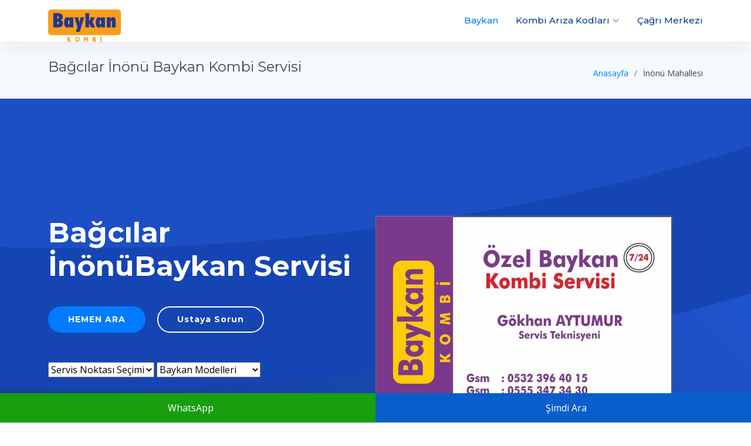

--- FILE ---
content_type: text/html
request_url: https://baykankombiservisi.net/bagcilar/inonu-mahallesi-baykan-kombi-servisi.html
body_size: 4025
content:
<!DOCTYPE html>
<html lang="tr">
<head>
  <meta charset="utf-8">
  <title>Bağcılar İnönü Mahallesi Baykan Kombi Tamir Servisi</title>
  <meta content="width=device-width, initial-scale=1.0" name="viewport">
  <meta content="Bağcılar İnönü Mahallesinde Baykan kombi servis hizmeti veren firmamız Baykan Kombi cihazlarınız için tamir bakım onarıım ve petek temizleme hizmetlerini garantili olarak gerçekleştirmektedir. " name="description">
  <meta content="İnönü Baykan Servisi, İnönü Baykan kombi servisi, İnönü Baykan kombi Tamiri, İnönü Baykan kombi bakımı, İnönü Baykan kombi arıza Kodları, İnönü Baykan Kombi Teknik Servis, İnönü Baykan kombi servis numaraları, İnönü Baykan kombi çağrı merkezi" name="keywords">
  <meta name="google-site-verification" content="ED-A_FEpEwtE1Nm7KQ2M8nCbOstmGGeqsPkSDvynitU" />
  <meta name="yandex-verification" content="16b9563822bad53d" />
  <meta name="robots" content="index, follow">

  <!-- Favicons -->
  <link href="../assets/img/favicon.png" rel="icon">
  <link href="../assets/img/apple-touch-icon.png" rel="apple-touch-icon">

  <!-- Google Fonts -->
  <link href="https://fonts.googleapis.com/css?family=Open+Sans:300,300i,400,400i,600,600i,700,700i|Montserrat:300,400,500,700" rel="stylesheet">

  <!-- Vendor CSS Files -->
  <link href="../assets/vendor/aos/aos.css" rel="stylesheet">
  <link href="../assets/vendor/bootstrap/css/bootstrap.min.css" rel="stylesheet">
  <link href="../assets/vendor/bootstrap-icons/bootstrap-icons.css" rel="stylesheet">
  <link href="../assets/vendor/glightbox/css/glightbox.min.css" rel="stylesheet">
  <link href="../assets/vendor/swiper/swiper-bundle.min.css" rel="stylesheet">

  <!-- Template Main CSS File -->
  <link href="../assets/css/style.css" rel="stylesheet">
	
	<!-- Global site tag (gtag.js) - Google Analytics -->
<script async src="https://www.googletagmanager.com/gtag/js?id=UA-57094117-16"></script>
<script>
  window.dataLayer = window.dataLayer || [];
  function gtag(){dataLayer.push(arguments);}
  gtag('js', new Date());

  gtag('config', 'UA-57094117-16');
</script>

		  <script type="application/ld+json">
{
  "@context": "https://schema.org/",
  "@type": "WebSite",
  "name": "Baykan Kombi Tamir Servisi",
  "url": "https://baykankombiservisi.net",
  "potentialAction": {
    "@type": "SearchAction",
    "target": "{search_term_string}",
    "query-input": "required name=search_term_string"
  }
}
</script>

  <!-- =======================================================
  * Template Name: NewBiz - v4.7.0
  * Template URL: https://bootstrapmade.com/newbiz-bootstrap-business-template/
  * Author: BootstrapMade.com
  * License: https://bootstrapmade.com/license/
  ======================================================== -->
</head>

<body>

  <!-- ======= Header ======= -->
  <header id="header" class="fixed-top d-flex align-items-center">
    <div class="container d-flex justify-content-between">
      <div class="logo">
        <!-- Uncomment below if you prefer to use an text logo -->
        <a class="nav-link scrollto active" href="#hero"><a href="index.html" class="scrollto"><img src="../assets/img/baykan-servis-.png" alt="Bağcılar Akça Burgaz Kombi Tamiri" width="124" height="59" class="img-fluid"></a></div>
      <nav id="navbar" class="navbar">
        <ul>
          <li><a class="nav-link scrollto active" href="../index.html">Baykan</a></li>
              <li class="dropdown"><a href="#"><span>Kombi Arıza Kodları</span> <i class="bi bi-chevron-down"></i></a>
                <ul>
                  <li><a href="../baykan-e01-ariza-hata-kodu.html" title="Baykan E01 Arıza Hata Kodu">Baykan E01 Arıza Hata Kodu</a></li>
                  <li><a href="../baykan-e02-ariza-hata-kodu.html" title="Baykan E02 Arıza Hata Kodu">Baykan E02 Arıza Hata Kodu</a></li>
                  <li><a href="../baykan-e03-ariza-hata-kodu.html" title="Baykan E03 Arıza Hata Kodu">Baykan E03 Arıza Hata Kodu</a></li>
                  <li><a href="../baykan-e04-ariza-hata-kodu.html" title="Baykan E04 Arıza Hata Kodu">Baykan E04 Arıza Hata Kodu</a></li>
                  <li><a href="../baykan-e05-ariza-hata-kodu.html" title="Baykan E05 Arıza Hata Kodu">Baykan E05 Arıza Hata Kodu</a></li>
                  <li><a href="../baykan-e06-ariza-hata-kodu.html" title="Baykan E06 Arıza Hata Kodu">Baykan E06 Arıza Hata Kodu</a></li>
                  <li><a href="../baykan-e07-ariza-hata-kodu.html" title="Baykan E07 Arıza Hata Kodu">Baykan E07 Arıza Hata Kodu</a></li>
                  <li><a href="../baykan-e08-ariza-hata-kodu.html" title="Baykan E08 Arıza Hata Kodu">Baykan E08 Arıza Hata Kodu</a></li>
                  <li><a href="../baykan-e09-ariza-hata-kodu.html" title="Baykan E09 Arıza Hata Kodu">Baykan E09 Arıza Hata Kodu</a></li>
                </ul>
              </li>
          <li><a class="nav-link scrollto" href="../index.html">Çağrı Merkezi</a></li>
        </ul>
        <i class="bi bi-list mobile-nav-toggle"></i> </nav>
      <!-- .navbar -->
    </div>
  </header>
  <!-- #header -->

  <main id="main">

    <!-- ======= Breadcrumbs Section ======= -->
    <section class="breadcrumbs">
      <div class="container">

        <div class="d-flex justify-content-between align-items-center">
          <h1>Bağcılar İnönü  Baykan Kombi Servisi</h1>
          <ol>
            <li><a href="../index.html">Anasayfa</a></li>
            <li>İnönü Mahallesi</li>
          </ol>
        </div>

      </div>
    </section><!-- End Breadcrumbs Section -->
	  
	    <!-- ======= Hero Section ======= -->
  <section id="hero" class="clearfix">
    <div class="container" data-aos="fade-up">

      <div class="hero-img" data-aos="zoom-out" data-aos-delay="200">
        <img src="../assets/img/kartvizitaytumur.jpg" alt="Akça Burgaz Kombi Tamiri" width="506" height="362" class="img-fluid">
      </div>
      <div class="hero-info" data-aos="zoom-in" data-aos-delay="100">
        <h2><strong>Bağcılar İnönü</strong>Baykan Servisi<br>
        </h2>
        <div>
          <p><a href="tel://05323964015" title="Gökhan AYTUMUR Baykan Kombi Servis Teknisyeni" class="btn-get-started scrollto">HEMEN ARA </a><a href="https://api.whatsapp.com/send/?phone=905323964015&text&app_absent=0" title="whatsapp destek" class="btn-services scrollto">Ustaya Sorun</a></p>
          <select name="select2" title="İstanbul Avrupa Yakası Baykan Kombi Teknik Servis hizmeti" onChange="if (this.value) window.location.href=this.value">
            <option value="" selected="selected">Servis Noktası Seçimi</option>
            <option value="arnavutkoy-baykan-kombi-servisi.html">Arnavutköy</option>
            <option value="avcilar-baykan-kombi-servisi.html">İnönü</option>
            <option value="bagcilar-baykan-kombi-servisi.html">Bağcılar</option>
            <option value="bahcelievler-baykan-kombi-servisi.html">Bahçelievler</option>
            <option value="bakirkoy-baykan-kombi-servisi.html">Bağcılar</option>
            <option value="basaksehir-baykan-kombi-servisi.html">Bağcılar</option>
            <option value="bayrampasa-baykan-kombi-servisi.html">Bayrampaşa</option>
            <option value="beylikduzu-baykan-kombi-servisi.html">Bağcılar</option>
            <option value="buyukcekmece-baykan-kombi-servisi.html">Büyükçekmece</option>
            <option value="catalca-baykan-kombi-servisi.html">Çatalca</option>
            <option value="Bağcılar-baykan-kombi-servisi.html">Bağcılar</option>
            <option value="Bağcılar-baykan-kombi-servisi.html">Bağcılar</option>
            <option value="gaziosmanpasa-baykan-kombi-servisi.html">Bağcılar</option>
            <option value="gungoren-baykan-kombi-servisi.html">Bağcılar</option>
            <option value="kucukcekmece-baykan-kombi-servisi.html">Bağcılar</option>
            <option value="silivri-baykan-kombi-servisi.html">Silivri</option>
            <option value="Bağcılar-baykan-kombi-servisi.html">Bağcılar</option>
            <option value="Bağcılar-baykan-kombi-servisi.html">Bağcılar</option>
          </select>
          <select name="select" title="Baykan Kombi Modelleri" onChange="if (this.value) window.location.href=this.value">
            <option value="" selected="selected">Baykan Modelleri</option>
            <option value="tel://05323964015">Ay kombi</option>
            <option value="tel://05323964015">Güneş Premix kombi</option>
            <option value="tel://05323964015">Mars Kombi</option>
            <option value="tel://05323964015">Güneş Akıllı Kombi</option>
            <option value="tel://05323964015">Sky Kombi</option>
            <option value="tel://05323964015">Naila Kombi</option>
            <option value="tel://05323964015">Naila Plus Kombi</option>
            <option value="tel://05323964015">Luxury Lena Kombi</option>
            <option value="tel://05323964015">Lena Kombi</option>
          </select>
        </div>
      </div>
    </div>
  </section><!-- End Hero Section -->

    <!-- ======= About Section ======= -->
    <section id="about">
      <div class="container" data-aos="fade-up">
          <h1><strong>Bağcılar İnönü Baykan Kombi Servisi</strong></h1>
          <p><strong>Bağcılar</strong> <strong>İnönü</strong> Mahallesinde <strong>Baykan kombi servis</strong> hizmeti veren firmamız Baykan Kombi cihazlarınız için  tamir bakım onarıım ve petek temizleme hizmetlerini garantili olarak gerçekleştirmektedir. </p>
          <h2><strong>Bağcılar İnönü de Baykan Kombi Bakım Hizmeti Veriyormusunuz?</strong></h2>
          <p>Evet Bağcılar <strong>İnönü</strong> Mahallesinde Baykan  kombi Modellerine tek sefer de yada yıllık bakım anlşması yaparak periyodik olarak kombi bakım hizmeti veriyoruz. </p>
        <p>Baykan Kombinizin  verimli çalışabilmesi için<strong> yıllık  bakımınızı</strong> yaptırmanızı tavsiye ediyoruz. Bakımı<strong> </strong>yapılmayan kombinin verimi düşmekte ve daha fazla doğalgaz harcamasıyaparak ısınma maliyetlerinizin  artmasına sebebiyet vermektedir. Bu nedenle <em>Baykan kombi bakım</em> işleminde petekleriniz ile tesisatınızı İnönüte temizlenmesini öneriyoruz.</p>
          <h3><strong>İnönü</strong> <strong> Baykan Kombi Tamircisi</strong></h3>
          <p>Bağcılar İnönüda Baykan Kombi tamir Servisi olarak sadece Baykan Kombi Modelleri üzerine servis faaliyetleri vermekteyiz. Merdivenaltı teknik servisler gibi her tür kombi modeline servis hizmeti vermiyoruz. Yerli bir ürün olan Baykan  Markasına güveniyoruz. <a href="baykan-kombi-ariza-kodlari.html" title="Baykan Kombi Arıza Kodları">Baykan Kombi Arıza Kodları</a> hakkında bilgi edinmek iiçin baykan arıza kodları sayfamızı ziyaret edebilirsiniz.</p>
          <h4><strong>Sertifikalı Teknik Servis</strong> <strong>Hizmeti</strong></h4>
          <p>Servis teknisyenlerimiz iklimlendirme sektöründe tüm eğitimlerini almış, Mesleki Yeterlilik  belgesine haiz uzman kişilerden oluşmaktadır.        Kombi servis, bakım, tamir ve montaj hizmetlerimiz için bizi arayabilir en hızlı servis çözümleriyle aynı gün içerisinde servis hizmetinden faydalanabilirsiniz. </p>
          <p>Teknisyenlerimizce tespit edilen arızalı parçalar orjinal yedek parçalar ile değiştirilir. Değişimi yapılan parçalar 1 yıl süre ile firmamızca garanti kapsamındadır.Servis öncesi ve sonrası uzman ekibimizden <a href="tel://05323964015" title="tel://05323964015">whatsap destek</a> hattımız üzerinden canlı bilgi alabilirsiniz.. </p>
        <h5><strong>Bağcılar Baykan Kombi Servis Noktası nerede ?</strong></h5>
          <p>Bağcılar İlçesinde  İnönü Mahallesinde Baykan Kombi Teknik Servis hizmetleri garantili olarak verilmektedir.        </p>
      </div>
    </section>
    <!-- End About Section -->

  </main><!-- End #main -->

  <!-- ======= Footer ======= -->
  <footer id="footer">
    <div class="footer-top">
      <div class="container">
        <div class="row">
          <div class="col-lg-4 col-md-6 footer-info">
            <h3>Baykan  SerVİSİ</h3>
            <p>Firmamız özel servis hizmeti sağlamaktadır, Baykan yetkili servisi değildir.</p>
          </div>
          <div class="col-lg-3 col-md-6 footer-contact">
            <h4>İLETİŞİM</h4>
            <p>Avrupa  Yakası<br>
              İstanbul<br>
              <strong>Gsm:</strong> 0532-396-4015<br>
              <strong>e-mail:</strong> servis@baykankombiservisi.net </p>
            <div class="social-links"> <a href="#" class="twitter"><i class="bi bi-twitter"></i></a> <a href="#" class="facebook"><i class="bi bi-facebook"></i></a> <a href="#" class="instagram"><i class="bi bi-instagram"></i></a> <a href="#" class="instagram"><i class="bi bi-instagram"></i></a> <a href="#" class="linkedin"><i class="bi bi-linkedin"></i></a> </div>
          </div>
          <div class="col-lg-3 col-md-6 footer-newsletter">
            <h4>Baykan KOMBİ</h4>
            <p>web sitesinde adı geçen markaların ve ürünlerin mülkiyeti sahiplerine aittir.</p>
          </div>
        </div>
      </div>
    </div>
    <div class="container">
      <div class="copyright"><strong>www.baykankombiservisi.net</strong></div>
      <div class="credits">
        <!--
        All the links in the footer should remain intact.
        You can delete the links only if you purchased the pro version.
        Licensing information: https://bootstrapmade.com/license/
        Purchase the pro version with working PHP/AJAX contact form: https://bootstrapmade.com/buy/?theme=NewBiz
      -->
        Kombi Teknik Servisi</div>
    </div>
  </footer>
  <!-- End Footer -->

  <a href="#" class="back-to-top d-flex align-items-center justify-content-center"><i class="bi bi-arrow-up-short"></i></a>

  <!-- Vendor JS Files -->
  <script src="../assets/vendor/purecounter/purecounter.js"></script>
  <script src="../assets/vendor/aos/aos.js"></script>
  <script src="../assets/vendor/bootstrap/js/bootstrap.bundle.min.js"></script>
  <script src="../assets/vendor/glightbox/js/glightbox.min.js"></script>
  <script src="../assets/vendor/isotope-layout/isotope.pkgd.min.js"></script>
  <script src="../assets/vendor/swiper/swiper-bundle.min.js"></script>
  <script src="../assets/vendor/php-email-form/validate.js"></script>

  <!-- Template Main JS File -->
  <script src="../assets/js/main.js"></script>
	  
	</body>

	<style>
/* MOBİL BAR */
 
.mobilbararkaplan {
    width: 100%;
    position:fixed;
    bottom:0;
    height: 50px;
    z-index:9999;
}
 
.mobilbararkaplan a {
    color:white;
    text-decoration:none;
}
 
.mobilbarwhatsapp, .mobilbarhemenara{
    width: 50%;
    height: 100%;
    justify-content: center;
    align-items: center;
    display: flex;
}
 
.mobilbarwhatsapp i, .mobilbarhemenara i{
    margin-right: 10px;
}
 
.mobilbarwhatsapp {
    float:left;
    background:#189e0e;
}
 
.mobilbarhemenara {
    float:right;
    background:#085fcb;
}
 
/* MOBİL BAR SON */
</style>
	<div class="mobilbararkaplan">
    <a href="https://api.whatsapp.com/send?phone=+9005323964015">
    <div class="mobilbarwhatsapp">
        <i class="fab fa-whatsapp"></i>WhatsApp
    </div>
    </a>
    <a href="tel://05323964015">
    <div class="mobilbarhemenara">
        <i class="fas fa-phone-volume"></i>Şimdi Ara
    </div>
    </a>
</div>
</html>

--- FILE ---
content_type: text/css
request_url: https://baykankombiservisi.net/assets/css/style.css
body_size: 4132
content:
/**
* Template Name: NewBiz - v4.7.0
* Template URL: https://bootstrapmade.com/newbiz-bootstrap-business-template/
* Author: BootstrapMade.com
* License: https://bootstrapmade.com/license/
*/

/*--------------------------------------------------------------
# General
--------------------------------------------------------------*/
body {
  background: #fff;
  color: #444;
  font-family: "Open Sans", sans-serif;
}

a {
  color: #007bff;
  text-decoration: none;
  transition: 0.5s;
}

a:hover, a:active, a:focus {
  color: #0b6bd3;
  outline: none;
  text-decoration: none;
}

p {
    padding: 0;
    margin: 0 0 30px 0;
    font-size: 18px;
}

h1, h2, h3, h4, h5, h6 {
    font-family: Montserrat, sans-serif;
    font-weight: 400;
    margin: 0 0 20px 0;
    padding: 0;
    font-size: 24px;
}

/*--------------------------------------------------------------
# Back to top button
--------------------------------------------------------------*/
.back-to-top {
  position: fixed;
  visibility: hidden;
  opacity: 0;
  right: 15px;
  bottom: 15px;
  z-index: 996;
  background: #007bff;
  width: 40px;
  height: 40px;
  border-radius: 50px;
  transition: all 0.4s;
}
.back-to-top i {
  font-size: 28px;
  color: #fff;
  line-height: 0;
}
.back-to-top:hover {
  background: #2990ff;
  color: #fff;
}
.back-to-top.active {
  visibility: visible;
  opacity: 1;
}

/*--------------------------------------------------------------
# Header
--------------------------------------------------------------*/
#header {
    /* [disabled]height: 80px; */
    z-index: 100;
    transition: all 0.5s;
    background: #fff;
    box-shadow: 0px 0px 30px rgba(127, 137, 161, 0.3);
}
#header.header-scrolled {
  height: 60px;
}
#header .logo h1 {
  font-size: 36px;
  margin: 0;
  padding: 0;
  font-weight: 400;
  letter-spacing: 3px;
  text-transform: uppercase;
}
@media (max-width: 991px) {
  #header .logo h1 {
    font-size: 28px;
  }
}
#header .logo h1 a, #header .logo h1 a:hover {
  color: #00366f;
  text-decoration: none;
}
#header .logo img {
    padding: 0;
    max-height: auto;
}

/*--------------------------------------------------------------
# Navigation Menu
--------------------------------------------------------------*/
/**
* Desktop Navigation 
*/
.navbar {
  padding: 0;
}
.navbar ul {
  margin: 0;
  padding: 0;
  display: flex;
  list-style: none;
  align-items: center;
}
.navbar li {
  position: relative;
}
.navbar a, .navbar a:focus {
  display: flex;
  align-items: center;
  justify-content: space-between;
  padding: 10px 0 10px 30px;
  font-family: "Montserrat", sans-serif;
  font-size: 15px;
  color: #004289;
  font-weight: 500;
  white-space: nowrap;
  transition: 0.3s;
}
.navbar a i, .navbar a:focus i {
  font-size: 12px;
  line-height: 0;
  margin-left: 5px;
}
.navbar a:hover, .navbar .active, .navbar .active:focus, .navbar li:hover > a {
  color: #007bff;
}
.navbar .dropdown ul {
  display: block;
  position: absolute;
  left: 14px;
  top: calc(100% + 30px);
  margin: 0;
  padding: 10px 0;
  z-index: 99;
  opacity: 0;
  visibility: hidden;
  background: #fff;
  box-shadow: 0px 0px 30px rgba(127, 137, 161, 0.25);
  transition: 0.3s;
}
.navbar .dropdown ul li {
  min-width: 200px;
}
.navbar .dropdown ul a {
  padding: 10px 20px;
  font-size: 14px;
  text-transform: none;
}
.navbar .dropdown ul a i {
  font-size: 12px;
}
.navbar .dropdown ul a:hover, .navbar .dropdown ul .active:hover, .navbar .dropdown ul li:hover > a {
  color: #007bff;
}
.navbar .dropdown:hover > ul {
  opacity: 1;
  top: 100%;
  visibility: visible;
}
.navbar .dropdown .dropdown ul {
  top: 0;
  left: calc(100% - 30px);
  visibility: hidden;
}
.navbar .dropdown .dropdown:hover > ul {
  opacity: 1;
  top: 0;
  left: 100%;
  visibility: visible;
}
@media (max-width: 1366px) {
  .navbar .dropdown .dropdown ul {
    left: -90%;
  }
  .navbar .dropdown .dropdown:hover > ul {
    left: -100%;
  }
}

/**
* Mobile Navigation 
*/
.mobile-nav-toggle {
  color: #283d50;
  font-size: 28px;
  cursor: pointer;
  display: none;
  line-height: 0;
  transition: 0.5s;
}
.mobile-nav-toggle.bi-x {
  color: #fff;
}

@media (max-width: 991px) {
  .mobile-nav-toggle {
    display: block;
  }

  .navbar ul {
    display: none;
  }
}
.navbar-mobile {
  position: fixed;
  overflow: hidden;
  top: 0;
  right: 0;
  left: 0;
  bottom: 0;
  background: rgba(23, 35, 46, 0.9);
  transition: 0.3s;
  z-index: 999;
}
.navbar-mobile .mobile-nav-toggle {
  position: absolute;
  top: 15px;
  right: 15px;
}
.navbar-mobile ul {
  display: block;
  position: absolute;
  top: 55px;
  right: 15px;
  bottom: 15px;
  left: 15px;
  padding: 10px 0;
  background-color: #fff;
  overflow-y: auto;
  transition: 0.3s;
}
.navbar-mobile a, .navbar-mobile a:focus {
  padding: 10px 20px;
  font-size: 15px;
  color: #004289;
}
.navbar-mobile a:hover, .navbar-mobile .active, .navbar-mobile li:hover > a {
  color: #007bff;
}
.navbar-mobile .dropdown ul {
  position: static;
  display: none;
  margin: 10px 20px;
  padding: 10px 0;
  z-index: 99;
  opacity: 1;
  visibility: visible;
  background: #fff;
  box-shadow: 0px 0px 30px rgba(127, 137, 161, 0.25);
}
.navbar-mobile .dropdown ul li {
  min-width: 200px;
}
.navbar-mobile .dropdown ul a {
  padding: 10px 20px;
}
.navbar-mobile .dropdown ul a i {
  font-size: 12px;
}
.navbar-mobile .dropdown ul a:hover, .navbar-mobile .dropdown ul .active:hover, .navbar-mobile .dropdown ul li:hover > a {
  color: #007bff;
}
.navbar-mobile .dropdown > .dropdown-active {
  display: block;
}

/*--------------------------------------------------------------
# Hero Section
--------------------------------------------------------------*/
#hero {
  width: 100%;
  position: relative;
  background: url("../img/hero-bg.png") center bottom no-repeat;
  background-size: cover;
  padding: 200px 0 120px 0;
}
@media (max-width: 991px) {
  #hero {
    padding: 140px 0 60px 0;
  }
}
@media (max-width: 574px) {
  #hero {
    padding: 100px 0 20px 0;
  }
}
#hero .hero-img {
  width: 50%;
  float: right;
}
@media (max-width: 991px) {
  #hero .hero-img {
    width: 80%;
    float: none;
    margin: 0 auto 25px auto;
  }
}
#hero .hero-info {
  width: 50%;
  float: left;
}
@media (max-width: 991px) {
  #hero .hero-info {
    width: 80%;
    float: none;
    margin: auto;
    text-align: center;
  }
}
@media (max-width: 767px) {
  #hero .hero-info {
    width: 100%;
  }
}
#hero .hero-info h2 {
  color: #fff;
  margin-bottom: 40px;
  font-size: 48px;
  font-weight: 700;
}
#hero .hero-info h2 span {
  color: #74b5fc;
  text-decoration: underline;
}
@media (max-width: 767px) {
  #hero .hero-info h2 {
    font-size: 34px;
    margin-bottom: 30px;
  }
}
#hero .hero-info .btn-get-started, #hero .hero-info .btn-services {
  font-family: "Montserrat", sans-serif;
  font-size: 14px;
  font-weight: 600;
  letter-spacing: 1px;
  display: inline-block;
  padding: 10px 32px;
  border-radius: 50px;
  transition: 0.5s;
  margin: 0 20px 20px 0;
  color: #fff;
}
#hero .hero-info .btn-get-started {
  background: #007bff;
  border: 2px solid #007bff;
  color: #fff;
}
#hero .hero-info .btn-get-started:hover {
  background: none;
  border-color: #fff;
  color: #fff;
}
#hero .hero-info .btn-services {
  border: 2px solid #fff;
}
#hero .hero-info .btn-services:hover {
  background: #007bff;
  border-color: #007bff;
  color: #fff;
}

/*--------------------------------------------------------------
# Sections
--------------------------------------------------------------*/
section {
  overflow: hidden;
}

/* Sections Header
--------------------------------*/
.section-header h3 {
  font-size: 36px;
  color: #283d50;
  text-align: center;
  font-weight: 500;
  position: relative;
}
.section-header p {
    text-align: center;
    margin: auto;
    font-size: 18px;
    padding-bottom: 60px;
    color: #556877;
    width: 50%;
}
@media (max-width: 767px) {
  .section-header p {
    width: 100%;
  }
}

/* Section with background
--------------------------------*/
.section-bg {
  background: #ecf5ff;
}

/*--------------------------------------------------------------
# Breadcrumbs
--------------------------------------------------------------*/
.breadcrumbs {
  padding: 20px 0;
  background-color: #f5faff;
  min-height: 40px;
  margin-top: 80px;
}
@media (max-width: 992px) {
  .breadcrumbs {
    margin-top: 60px;
  }
}
.breadcrumbs h2 {
  font-size: 24px;
  font-weight: 300;
  margin: 0;
}
@media (max-width: 992px) {
  .breadcrumbs h2 {
    margin: 0 0 10px 0;
  }
}
.breadcrumbs ol {
  display: flex;
  flex-wrap: wrap;
  list-style: none;
  padding: 0;
  margin: 0;
  font-size: 14px;
}
.breadcrumbs ol li + li {
  padding-left: 10px;
}
.breadcrumbs ol li + li::before {
  display: inline-block;
  padding-right: 10px;
  color: #6c757d;
  content: "/";
}
@media (max-width: 768px) {
  .breadcrumbs .d-flex {
    display: block !important;
  }
  .breadcrumbs ol {
    display: block;
  }
  .breadcrumbs ol li {
    display: inline-block;
  }
}

/* About Us Section
--------------------------------*/
#about {
  background: #fff;
  padding: 60px 0;
}
#about .about-container .background {
  margin: 20px 0;
}
#about .about-container .content {
  background: #fff;
}
#about .about-container .title {
  color: #333;
  font-weight: 700;
  font-size: 32px;
}
#about .about-container p {
  line-height: 26px;
}
#about .about-container p:last-child {
    margin-bottom: 0;
    font-size: 18px;
}
#about .about-container .icon-box {
  background: #fff;
  background-size: cover;
  padding: 0 0 30px 0;
}
#about .about-container .icon-box .icon {
  float: left;
  background: #fff;
  width: 64px;
  height: 64px;
  display: flex;
  justify-content: center;
  align-items: center;
  border-radius: 50%;
  border: 2px solid #007bff;
  transition: all 0.3s ease-in-out;
}
#about .about-container .icon-box .icon i {
  color: #007bff;
  font-size: 24px;
  line-height: 0;
}
#about .about-container .icon-box:hover .icon {
  background: #007bff;
}
#about .about-container .icon-box:hover .icon i {
  color: #fff;
}
#about .about-container .icon-box .title {
  margin-left: 80px;
  font-weight: 600;
  margin-bottom: 5px;
  font-size: 18px;
}
#about .about-container .icon-box .title a {
  color: #283d50;
}
#about .about-container .icon-box .description {
    margin-left: 80px;
    line-height: 24px;
    font-size: 18px;
}
#about .about-extra {
  padding-top: 60px;
}
#about .about-extra h4 {
    font-weight: 600;
    font-size: 24px;
    color: #444;
}

/* Services Section
--------------------------------*/
#services {
  padding: 60px 0 40px 0;
  box-shadow: inset 0px 0px 12px 0px rgba(0, 0, 0, 0.1);
}
#services .box {
  padding: 30px;
  position: relative;
  overflow: hidden;
  border-radius: 10px;
  margin: 0 10px 40px 10px;
  background: #fff;
  box-shadow: 0 10px 29px 0 rgba(68, 88, 144, 0.1);
  transition: all 0.3s ease-in-out;
}
#services .box:hover {
  transform: translateY(-5px);
}
#services .icon {
  position: absolute;
  left: -15px;
  top: calc(50% - 32px);
}
#services .icon i {
  font-size: 64px;
  line-height: 0;
  transition: 0.5s;
}
#services .title {
  margin-left: 40px;
  font-weight: 700;
  margin-bottom: 15px;
  font-size: 18px;
}
#services .title a {
  color: #111;
}
#services .box:hover .title a {
  color: #007bff;
}
#services .description {
    font-size: 18px;
    margin-left: 40px;
    line-height: 24px;
    margin-bottom: 0;
}

#why-us {
  padding: 60px 0;
  background: #004a99;
}
#why-us .section-header h3, #why-us .section-header p {
  color: #fff;
}
#why-us .card {
  background: #00458f;
  border-color: #00458f;
  border-radius: 10px;
  margin: 0 15px;
  padding: 15px 0;
  text-align: center;
  color: #fff;
  transition: 0.3s ease-in-out;
  height: 100%;
}
@media (max-width: 991px) {
  #why-us .card {
    margin: 0;
  }
}
#why-us .card:hover {
  background: #003b7a;
  border-color: #003b7a;
}
#why-us .card i {
  font-size: 48px;
  padding-top: 15px;
  color: #bfddfe;
}
#why-us .card h5 {
  font-size: 22px;
  font-weight: 600;
}
#why-us .card p {
    font-size: 18px;
    color: #d8eafe;
}
#why-us .card .readmore {
  color: #fff;
  font-weight: 600;
  display: inline-block;
  transition: 0.3s ease-in-out;
  border-bottom: #00458f solid 2px;
}
#why-us .card .readmore:hover {
  border-bottom: #fff solid 2px;
}
#why-us .counters {
  padding-top: 40px;
}
#why-us .counters span {
  font-family: "Montserrat", sans-serif;
  font-weight: bold;
  font-size: 48px;
  display: block;
  color: #fff;
}
#why-us .counters p {
    padding: 0;
    margin: 0 0 20px 0;
    font-family: "Montserrat", sans-serif;
    font-size: 18px;
    color: #cce5ff;
}

/* Portfolio Section
--------------------------------*/
#portfolio {
  padding: 60px 0;
  box-shadow: 0px 0px 12px 0px rgba(0, 0, 0, 0.1);
}
#portfolio #portfolio-flters {
  padding: 0;
  margin: 5px 0 35px 0;
  list-style: none;
  text-align: center;
}
#portfolio #portfolio-flters li {
  cursor: pointer;
  margin: 15px 15px 15px 0;
  display: inline-block;
  padding: 6px 20px;
  font-size: 12px;
  line-height: 20px;
  color: #007bff;
  border-radius: 50px;
  text-transform: uppercase;
  background: #ecf5ff;
  margin-bottom: 5px;
  transition: all 0.3s ease-in-out;
}
#portfolio #portfolio-flters li:hover, #portfolio #portfolio-flters li.filter-active {
  background: #007bff;
  color: #fff;
}
#portfolio #portfolio-flters li:last-child {
  margin-right: 0;
}
#portfolio .portfolio-item {
  position: relative;
  overflow: hidden;
  margin-bottom: 30px;
}
#portfolio .portfolio-item .portfolio-wrap {
  overflow: hidden;
  position: relative;
  border-radius: 6px;
  margin: 0;
}
#portfolio .portfolio-item .portfolio-wrap:hover img {
  opacity: 0.4;
  transition: 0.3s;
}
#portfolio .portfolio-item .portfolio-wrap .portfolio-info {
  position: absolute;
  top: 0;
  right: 0;
  bottom: 0;
  left: 0;
  display: flex;
  justify-content: center;
  align-items: center;
  flex-direction: column;
  text-align: center;
  opacity: 0;
  transition: 0.2s linear;
}
#portfolio .portfolio-item .portfolio-wrap .portfolio-info h4 {
  font-size: 22px;
  line-height: 1px;
  font-weight: 700;
  margin-bottom: 14px;
  padding-bottom: 0;
}
#portfolio .portfolio-item .portfolio-wrap .portfolio-info h4 a {
  color: #fff;
}
#portfolio .portfolio-item .portfolio-wrap .portfolio-info h4 a:hover {
  color: #007bff;
}
#portfolio .portfolio-item .portfolio-wrap .portfolio-info p {
  padding: 0;
  margin: 0;
  color: #e2effe;
  font-weight: 500;
  font-size: 14px;
  text-transform: uppercase;
}
#portfolio .portfolio-item .portfolio-wrap .portfolio-info .link-preview, #portfolio .portfolio-item .portfolio-wrap .portfolio-info .link-details {
  display: inline-flex;
  align-items: center;
  justify-content: center;
  line-height: 1;
  width: 36px;
  height: 36px;
  background: #007bff;
  border-radius: 50%;
  margin: 10px 4px 0 4px;
}
#portfolio .portfolio-item .portfolio-wrap .portfolio-info .link-preview i, #portfolio .portfolio-item .portfolio-wrap .portfolio-info .link-details i {
  font-size: 22px;
  color: #fff;
  line-height: 0;
}
#portfolio .portfolio-item .portfolio-wrap .portfolio-info .link-preview:hover, #portfolio .portfolio-item .portfolio-wrap .portfolio-info .link-details:hover {
  background: #3395ff;
}
#portfolio .portfolio-item .portfolio-wrap .portfolio-info .link-preview:hover i, #portfolio .portfolio-item .portfolio-wrap .portfolio-info .link-details:hover i {
  color: #fff;
}
#portfolio .portfolio-item .portfolio-wrap:hover {
  background: #003166;
}
#portfolio .portfolio-item .portfolio-wrap:hover .portfolio-info {
  opacity: 1;
}

/*--------------------------------------------------------------
# Portfolio Details
--------------------------------------------------------------*/
.portfolio-details {
  padding-top: 40px;
}
.portfolio-details .portfolio-details-slider img {
  width: 100%;
}
.portfolio-details .portfolio-details-slider .swiper-pagination {
  margin-top: 20px;
  position: relative;
}
.portfolio-details .portfolio-details-slider .swiper-pagination .swiper-pagination-bullet {
  width: 12px;
  height: 12px;
  background-color: #fff;
  opacity: 1;
  border: 1px solid #007bff;
}
.portfolio-details .portfolio-details-slider .swiper-pagination .swiper-pagination-bullet-active {
  background-color: #007bff;
}
.portfolio-details .portfolio-info {
  padding: 30px;
  box-shadow: 0px 0 30px rgba(40, 61, 80, 0.08);
}
.portfolio-details .portfolio-info h3 {
  font-size: 22px;
  font-weight: 700;
  margin-bottom: 20px;
  padding-bottom: 20px;
  border-bottom: 1px solid #eee;
}
.portfolio-details .portfolio-info ul {
  list-style: none;
  padding: 0;
  font-size: 15px;
}
.portfolio-details .portfolio-info ul li + li {
  margin-top: 10px;
}
.portfolio-details .portfolio-description {
  padding-top: 30px;
}
.portfolio-details .portfolio-description h2 {
  font-size: 26px;
  font-weight: 700;
  margin-bottom: 20px;
}
.portfolio-details .portfolio-description p {
  padding: 0;
}

/* Testimonials Section
--------------------------------*/
#testimonials {
  padding: 60px 0;
  box-shadow: inset 0px 0px 12px 0px rgba(0, 0, 0, 0.1);
}
#testimonials .section-header {
  margin-bottom: 40px;
}
#testimonials .testimonials-carousel, #testimonials .testimonials-slider {
  overflow: hidden;
}
@media (max-width: 767px) {
  #testimonials .testimonial-item {
    text-align: center;
  }
}
#testimonials .testimonial-item .testimonial-img {
  width: 120px;
  border-radius: 50%;
  border: 4px solid #fff;
  float: left;
}
@media (max-width: 767px) {
  #testimonials .testimonial-item .testimonial-img {
    float: none;
    margin: auto;
  }
}
#testimonials .testimonial-item h3 {
  font-size: 20px;
  font-weight: bold;
  margin: 10px 0 5px 0;
  color: #111;
  margin-left: 140px;
}
#testimonials .testimonial-item h4 {
  font-size: 14px;
  color: #999;
  margin: 0 0 15px 0;
  margin-left: 140px;
}
#testimonials .testimonial-item p {
  font-style: italic;
  margin: 0 0 15px 140px;
}
@media (min-width: 992px) {
  #testimonials .testimonial-item p {
    width: 80%;
  }
}
@media (max-width: 767px) {
  #testimonials .testimonial-item h3, #testimonials .testimonial-item h4, #testimonials .testimonial-item p {
    margin-left: 0;
  }
}
#testimonials .swiper-pagination {
  margin-top: 20px;
  position: relative;
}
#testimonials .swiper-pagination .swiper-pagination-bullet {
  width: 12px;
  height: 12px;
  background-color: #fff;
  opacity: 1;
  border: 1px solid #007bff;
}
#testimonials .swiper-pagination .swiper-pagination-bullet-active {
  background-color: #007bff;
}

/* Team Section
--------------------------------*/
#team {
  background: #fff;
  padding: 60px 0;
  box-shadow: 0px 0px 12px 0px rgba(0, 0, 0, 0.1);
}
#team .member {
  text-align: center;
  margin-bottom: 20px;
  position: relative;
  border-radius: 50%;
  overflow: hidden;
}
#team .member .member-info {
  opacity: 0;
  display: flex;
  justify-content: center;
  align-items: center;
  position: absolute;
  bottom: 0;
  top: 0;
  left: 0;
  right: 0;
  transition: 0.2s;
}
#team .member .member-info-content {
  margin-top: 50px;
  transition: margin 0.2s;
}
#team .member:hover .member-info {
  background: rgba(0, 62, 128, 0.7);
  opacity: 1;
  transition: 0.4s;
}
#team .member:hover .member-info-content {
  margin-top: 0;
  transition: margin 0.4s;
}
#team .member h4 {
  font-weight: 700;
  margin-bottom: 2px;
  font-size: 18px;
  color: #fff;
}
#team .member span {
  font-style: italic;
  display: block;
  font-size: 13px;
  color: #fff;
}
#team .member .social {
  margin-top: 15px;
}
#team .member .social a {
  transition: 0.3s;
  color: rgba(255, 255, 255, 0.7);
}
#team .member .social a:hover {
  color: #fff;
}
#team .member .social i {
  font-size: 18px;
  margin: 0 2px;
}

/* Clients Section
--------------------------------*/
#clients {
  padding: 60px 0;
  box-shadow: inset 0px 0px 12px 0px rgba(0, 0, 0, 0.1);
}
#clients .clients-wrap {
  border-top: 1px solid #d6eaff;
  border-left: 1px solid #d6eaff;
  margin-bottom: 30px;
}
#clients .client-logo {
  padding: 64px;
  display: flex;
  justify-content: center;
  align-items: center;
  border-right: 1px solid #d6eaff;
  border-bottom: 1px solid #d6eaff;
  overflow: hidden;
  background: #fff;
  height: 160px;
}
#clients .client-logo:hover img {
  transform: scale(1.2);
}
#clients img {
  transition: all 0.4s ease-in-out;
}

/* Contact Section
--------------------------------*/
#contact {
  box-shadow: 0px 0px 12px 0px rgba(0, 0, 0, 0.1);
  padding: 60px 0;
  overflow: hidden;
}
#contact .section-header {
  padding-bottom: 30px;
}
#contact .contact-about h3 {
  font-size: 36px;
  margin: 0 0 10px 0;
  padding: 0;
  line-height: 1;
  font-family: "Montserrat", sans-serif;
  font-weight: 300;
  letter-spacing: 3px;
  text-transform: uppercase;
  color: #007bff;
}
#contact .contact-about p {
  font-size: 14px;
  line-height: 24px;
  font-family: "Montserrat", sans-serif;
  color: #888;
}
#contact .social-links {
  padding-bottom: 20px;
}
#contact .social-links a {
  font-size: 18px;
  display: inline-block;
  background: #fff;
  color: #007bff;
  line-height: 1;
  padding: 8px 0;
  margin-right: 4px;
  border-radius: 50%;
  text-align: center;
  width: 36px;
  height: 36px;
  transition: 0.3s;
  border: 1px solid #007bff;
}
#contact .social-links a:hover {
  background: #007bff;
  color: #fff;
}
#contact .info {
  color: #283d50;
}
#contact .info i {
  font-size: 32px;
  color: #007bff;
  float: left;
  line-height: 0;
}
#contact .info p {
    padding: 0 0 10px 36px;
    line-height: 28px;
    font-size: 18px;
}
#contact .php-email-form .error-message {
  display: none;
  color: #fff;
  background: #ed3c0d;
  text-align: left;
  padding: 15px;
  font-weight: 600;
}
#contact .php-email-form .error-message br + br {
  margin-top: 25px;
}
#contact .php-email-form .sent-message {
  display: none;
  color: #fff;
  background: #18d26e;
  text-align: center;
  padding: 15px;
  font-weight: 600;
}
#contact .php-email-form .loading {
  display: none;
  background: #fff;
  text-align: center;
  padding: 15px;
}
#contact .php-email-form .loading:before {
  content: "";
  display: inline-block;
  border-radius: 50%;
  width: 24px;
  height: 24px;
  margin: 0 10px -6px 0;
  border: 3px solid #18d26e;
  border-top-color: #eee;
  -webkit-animation: animate-loading 1s linear infinite;
  animation: animate-loading 1s linear infinite;
}
#contact .php-email-form input, #contact .php-email-form textarea {
  border-radius: 0;
  box-shadow: none;
  font-size: 14px;
}
#contact .php-email-form input:focus, #contact .php-email-form textarea:focus {
  border-color: #007bff;
}
#contact .php-email-form input {
  padding: 10px 15px;
}
#contact .php-email-form textarea {
  padding: 12px 15px;
}
#contact .php-email-form button[type=submit] {
  background: #007bff;
  border: 0;
  border-radius: 20px;
  padding: 8px 30px;
  color: #fff;
  transition: 0.3s;
}
#contact .php-email-form button[type=submit]:hover {
  background: #0067d5;
  cursor: pointer;
}
@-webkit-keyframes animate-loading {
  0% {
    transform: rotate(0deg);
  }
  100% {
    transform: rotate(360deg);
  }
}
@keyframes animate-loading {
  0% {
    transform: rotate(0deg);
  }
  100% {
    transform: rotate(360deg);
  }
}

/*--------------------------------------------------------------
# Footer
--------------------------------------------------------------*/
#footer {
  background: #00428a;
  padding: 0 0 30px 0;
  color: #eee;
  font-size: 14px;
}
#footer .footer-top {
  background: #004a99;
  padding: 60px 0 30px 0;
}
#footer .footer-top .footer-info {
  margin-bottom: 30px;
}
#footer .footer-top .footer-info h3 {
  font-size: 34px;
  margin: 0 0 20px 0;
  padding: 2px 0 2px 0;
  line-height: 1;
  font-family: "Montserrat", sans-serif;
  color: #fff;
  font-weight: 400;
  letter-spacing: 3px;
  text-transform: uppercase;
}
#footer .footer-top .footer-info p {
    font-size: 14px;
    line-height: 24px;
    margin-bottom: 0;
    font-family: "Montserrat", sans-serif;
    color: #ecf5ff;
}
#footer .footer-top .social-links a {
  font-size: 18px;
  display: inline-flex;
  align-items: center;
  justify-content: center;
  background: #007bff;
  color: #fff;
  margin-right: 4px;
  border-radius: 50%;
  text-align: center;
  width: 36px;
  height: 36px;
  transition: 0.3s;
}
#footer .footer-top .social-links a i {
  line-height: 0;
}
#footer .footer-top .social-links a:hover {
  background: #0067d5;
  color: #fff;
}
#footer .footer-top h4 {
  font-size: 14px;
  font-weight: bold;
  color: #fff;
  text-transform: uppercase;
  position: relative;
  padding-bottom: 10px;
}
#footer .footer-top .footer-links {
  margin-bottom: 30px;
}
#footer .footer-top .footer-links ul {
  list-style: none;
  padding: 0;
  margin: 0;
}
#footer .footer-top .footer-links ul li {
  padding: 8px 0;
}
#footer .footer-top .footer-links ul li:first-child {
  padding-top: 0;
}
#footer .footer-top .footer-links ul a {
  color: #ecf5ff;
}
#footer .footer-top .footer-links ul a:hover {
    color: #74b5fc;
    font-size: 18px;
}
#footer .footer-top .footer-contact {
  margin-bottom: 30px;
}
#footer .footer-top .footer-contact p {
    line-height: 26px;
    font-size: 14px;
}
#footer .footer-top .footer-newsletter {
  margin-bottom: 30px;
}
#footer .footer-top .footer-newsletter input[type=email] {
  border: 0;
  padding: 6px 8px;
  width: 65%;
}
#footer .footer-top .footer-newsletter input[type=submit] {
  background: #007bff;
  border: 0;
  width: 35%;
  padding: 6px 0;
  text-align: center;
  color: #fff;
  transition: 0.3s;
  cursor: pointer;
}
#footer .footer-top .footer-newsletter input[type=submit]:hover {
  background: #0062cc;
}
#footer .copyright {
  text-align: center;
  padding-top: 30px;
}
#footer .credits {
  text-align: center;
  font-size: 13px;
  color: #f1f7ff;
}
#footer .credits a {
  color: #bfddfe;
}
#footer .credits a:hover {
  color: #f1f7ff;
}
